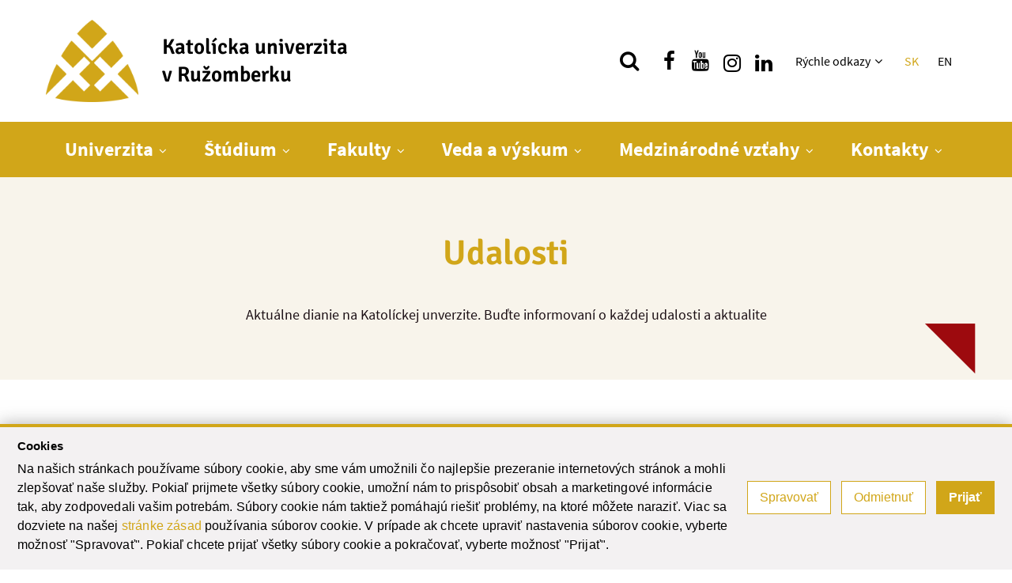

--- FILE ---
content_type: text/css
request_url: https://www.ku.sk/cms/dist/css/style-v1.2.9.min.css
body_size: 13928
content:
:root{--duet-color-primary:#D1A619;--duet-color-text:#333;--duet-color-text-active:#fff;--duet-color-placeholder:#666;--duet-color-button:#f5f5f5;--duet-color-surface:#fff;--duet-color-overlay:rgba(0, 0, 0, 0.8);--duet-color-border:#e4e4e4;--duet-font:'Open Sans',Arial,Helvetica,sans-serif;--duet-font-normal:400;--duet-font-bold:600;--duet-radius:0;--duet-z-index:600}*,:after,:before{-webkit-box-sizing:border-box;box-sizing:border-box}a{text-decoration:none;color:#D1A619}img{border:0;-ms-interpolation-mode:bicubic}article,aside,details,figcaption,figure,footer,header,nav,section,summary{display:block}audio,canvas,video{display:inline-block}* html audio,* html canvas,* html video{display:inline;zoom:1}audio:not([controls]){display:none;height:0}[hidden]{display:none}button,input,select,textarea{font-family:'Source Sans Pro',Arial,Helvetica,sans-serif}button{background:0 0;border:none}h1{font-size:3rem;margin:.67em 0}h2{font-size:2.2rem;margin:.83em 0}h3{font-size:1.8rem;margin:1em 0}h4{font-size:1.5rem;margin:1.33em 0}h5{font-size:1.3rem;margin:1.67em 0}h6{font-size:1.1rem;margin:2.33em 0}abbr[title]{border-bottom:1px dotted}blockquote{margin:1em 40px}dfn{font-style:italic}mark{background:#ff0;color:#000}p,pre{margin:.8em 0}code,kbd,pre,samp{font-family:monospace,serif;font-size:1em}pre{white-space:pre;white-space:pre-wrap;word-wrap:break-word}q{quotes:none}q:after,q:before{content:'';content:none}small{font-size:75%}sub,sup{font-size:75%;line-height:0;position:relative;vertical-align:baseline}sup{top:-.5em}sub{bottom:-.25em}dl,menu,ol,ul{margin:1em 0}dd{margin:0 0 0 40px}menu,ol,ul{padding:0 0 0 40px}nav ol,nav ul{list-style:none;list-style-image:none}svg:not(:root){overflow:hidden}figure{margin:0}form{margin:0}fieldset{border:1px solid silver;margin:0 2px;padding:.35em .625em .75em}legend{border:0;padding:0;white-space:normal}* html legend{margin-left:-7px}button,input,select,textarea{font-size:100%;margin:0;vertical-align:baseline;vertical-align:middle}button,input{line-height:normal}input{padding:0}button,html input[type=button],input[type=reset],input[type=submit]{-webkit-appearance:button;cursor:pointer}* html button,* html input[type=button],* html input[type=reset],* html input[type=submit]{overflow:visible}* html button{overflow:visible}button[disabled],input[disabled]{cursor:default}input[type=checkbox],input[type=radio]{-webkit-box-sizing:border-box;box-sizing:border-box;padding:0}* html input[type=checkbox],* html input[type=radio]{height:13px;width:13px}input[type=search]{-webkit-appearance:textfield;-webkit-box-sizing:content-box;box-sizing:content-box}input[type=search]::-webkit-search-cancel-button,input[type=search]::-webkit-search-decoration{-webkit-appearance:none}button::-moz-focus-inner,input::-moz-focus-inner{border:0;padding:0}textarea{overflow:auto;vertical-align:top}table{border-collapse:collapse;border-spacing:0}td,th{padding:5px 10px;text-align:left}area{cursor:pointer}a:focus-visible,button:focus-visible,input:focus-visible{outline:3px dotted #1b0f14}@font-face{font-family:Signika;src:url(/cms/fonts/signika/Signika-VariableFont_wght.woff2) format('woff2 supports variations'),url(/cms/fonts/signika/Signika-VariableFont_wght.woff2) format('woff2-variations'),url(/cms/fonts/signika/Signika-Regular.woff2) format("woff2");font-weight:300 700;font-display:swap}@font-face{font-family:Signika;src:url(/cms/fonts/signika/Signika-Light.woff2) format("woff2");font-weight:300;font-display:swap}@font-face{font-family:Signika;src:url(/cms/fonts/signika/Signika-Medium.woff2) format("woff2");font-weight:500;font-display:swap}@font-face{font-family:Signika;src:url(/cms/fonts/signika/Signika-SemiBold.woff2) format("woff2");font-weight:600;font-display:swap}@font-face{font-family:Signika;src:url(/cms/fonts/signika/Signika-Bold.woff2) format("woff2");font-weight:700;font-display:swap}@font-face{font-family:'Source Sans Pro';src:url(/cms/fonts/sourcesans/subset-SourceSansPro-ExtraLight.woff2) format('woff2');font-weight:200;font-style:normal;font-display:swap}@font-face{font-family:'Source Sans Pro';src:url(/cms/fonts/sourcesans/subset-SourceSansPro-Light.woff2) format('woff2');font-weight:300;font-style:normal;font-display:swap}@font-face{font-family:'Source Sans Pro';src:url(/cms/fonts/sourcesans/subset-SourceSansPro-Regular.woff2) format('woff2');font-weight:400;font-style:normal;font-display:swap}@font-face{font-family:'Source Sans Pro';src:url(/cms/fonts/sourcesans/subset-SourceSansPro-Semibold.woff2) format('woff2');font-weight:600;font-style:normal;font-display:swap}@font-face{font-family:'Source Sans Pro';src:url(/cms/fonts/sourcesans/subset-SourceSansPro-Bold.woff2) format('woff2');font-weight:700;font-style:normal;font-display:swap}@font-face{font-family:'Source Sans Pro';src:url(/cms/fonts/sourcesans/subset-SourceSansPro-It.woff2) format('woff2');font-weight:400;font-style:italic;font-display:swap}@font-face{font-family:'Source Sans Pro';src:url(/cms/fonts/sourcesans/subset-SourceSansPro-LightIt.woff2) format('woff2');font-weight:300;font-style:italic;font-display:swap}@font-face{font-family:'Source Sans Pro';src:url(/cms/fonts/sourcesans/subset-SourceSansPro-SemiboldIt.woff2) format('woff2');font-weight:600;font-style:italic;font-display:swap}:root{--cookie-primary-color:#D1A619;--cookie-primary-hover:#a38021}html{cursor:default;font-size:62.5%;font-family:sans-serif;height:100%;width:100%;overflow-x:hidden;scroll-behavior:smooth;scroll-padding-top:51px}body{margin:0;padding:0;font-family:'Source Sans Pro',Arial,Helvetica,sans-serif;font-size:1.5rem;line-height:1.3;color:#1b0f14;height:100%;width:100%;background:#fff}.container{position:relative;-webkit-transition:margin .5s cubic-bezier(.23,1,.32,1);transition:margin .5s cubic-bezier(.23,1,.32,1);overflow:hidden}.wrapper,.wrapper4{width:1466px;max-width:100%;margin:0 auto;padding:0 18px}.wrapper2{width:1176px;max-width:100%;margin:0 auto;padding:0 18px}.wrapper3{width:900px;max-width:100%;margin:0 auto;padding:0 18px}@media only screen and (max-width:1400px){.wrapper{width:1200px}}@media (max-width:768px){.wrapper4{max-width:460px}}@media (max-width:460px){.wrapper4{max-width:100%}}#header{position:relative;z-index:10}#header h1{display:-webkit-box;display:-ms-flexbox;display:flex;-webkit-box-align:center;-ms-flex-align:center;align-items:center;font-weight:600;font-family:Signika,sans-serif;font-size:2.7rem;color:#000;margin:0}#header h1 img{max-width:117px;margin:25px 30px 25px 0}#header .show_search{display:inline-block;width:40px;height:40px;line-height:40px;font-size:26px;color:#000;background:0 0;text-align:center;padding:0;border:0;-webkit-transition:color .2s;transition:color .2s;margin-right:10px}#header .show_search:hover,#header .show_search[aria-expanded=true]{color:#D1A619}#header .show_social{display:inline-block;width:40px;height:40px;line-height:40px;font-size:26px;color:#000;background:0 0;text-align:center;padding:0;border:0;-webkit-transition:color .2s;transition:color .2s}#header .show_social.show_social_fb:hover{color:#3A5795}#header .show_social .pdt{margin-top:10px}#header .homepage-link{color:#d3a52a;display:-webkit-box;display:-ms-flexbox;display:flex;-webkit-box-align:center;-ms-flex-align:center;align-items:center;font-family:Signika,sans-serif;font-size:2rem;line-height:1.1;-webkit-box-pack:end;-ms-flex-pack:end;justify-content:flex-end;margin-bottom:10px;font-weight:600}#header .homepage-link img{width:28px;margin-right:10px}#header .homepage-link svg{width:7px;fill:#d3a52a;margin-left:7px;-webkit-transform:rotate(180deg);transform:rotate(180deg)}@media (max-width:660px){#header h1{font-size:1.8rem;line-height:1.1}#header h1 img{max-width:60px;margin:15px 15px 15px 0}#header .show_search,#header .show_social{width:20px;height:20px;line-height:20px;font-size:16px}#header .show_social .pdt{margin-top:0}#header .show_search{margin-right:5px}#header .homepage-link{font-size:1.6rem}#header .homepage-link img{margin-right:0}#header .homepage-link span{display:none}}.htop_menu{list-style:none;margin:0;padding:0}.htop_menu>li{padding-left:20px;position:relative;font-size:1.6rem;line-height:2.25;white-space:nowrap;display:-webkit-box;display:-ms-flexbox;display:flex}.htop_menu>li+li{border-left:1px solid #000}.htop_menu>li>button{padding:0 10px 0 5px}.htop_menu a{color:#000}.htop_menu a:hover{color:#D1A619}.htop_menu ul{position:absolute;display:none;right:0;top:100%;list-style:none;margin:5px 0 0;padding:0;min-width:100%;-webkit-box-shadow:0 1px 2px rgba(0,0,0,.3);box-shadow:0 1px 2px rgba(0,0,0,.3);z-index:1}.htop_menu ul li{display:block;float:none;border:0;padding:0;background:#fff}.htop_menu ul li:first-child{border-top:2px solid #1b0f14}.htop_menu ul li+li{border-top:1px solid #dfdfdf}.htop_menu ul a{display:block;white-space:nowrap;padding:7px 8px 7px 15px;text-decoration:none;-webkit-transition:background .2s;transition:background .2s}.htop_menu ul a:hover{color:#D1A619}.htop_menu li.hover>ul{display:block}@media only screen and (max-width:960px){.htop_menu{display:none}}.langs{display:block;position:relative;text-align:center;font-weight:400;font-size:1.6rem;padding:0 6px;white-space:nowrap}.langs a{display:inline-block;color:#000;padding:6px 12px}.langs a.active,.langs a:hover{color:#D1A619}@media only screen and (max-width:960px){.langs{position:absolute;left:10px;bottom:0;margin-top:0;padding:0;height:50px;z-index:1}.langs a{color:#fff;padding:14px 8px}.langs a.active{color:#000}}#nav{background:#D1A619;position:relative}#nav .menuLogo{display:none;float:left}#nav .menuLogo img{height:45px;margin-top:2px;margin-right:10px}.dl-menuwrapper{text-align:center}.dl-trigger{display:none;position:relative;padding:0 18px;height:50px;width:50px;line-height:50px;text-align:center;-webkit-transition:background .2s;transition:background .2s;z-index:5;background:0 0;border:0;cursor:pointer}.dl-trigger .menu_icon{position:absolute;width:34px;height:3px;background:#fff;top:50%;margin-top:-1px;left:50%;margin-left:-17px;overflow:visible;-webkit-transition:background 10ms .15s;transition:background 10ms .15s}.dl-trigger .menu_icon:after,.dl-trigger .menu_icon:before{content:'';position:absolute;height:3px;width:100%;left:0;background:#fff;top:-10px;-webkit-transition:top .2s .15s,-webkit-transform .15s;transition:top .2s .15s,-webkit-transform .15s;transition:transform .15s,top .2s .15s;transition:transform .15s,top .2s .15s,-webkit-transform .15s}.dl-trigger .menu_icon:after{top:10px}.dl-active .dl-trigger .menu_icon{background:0 0}.dl-trigger.dl-active .menu_icon{background:0 0}.dl-trigger.dl-active .menu_icon:after,.dl-trigger.dl-active .menu_icon:before{top:0;-webkit-transition:top .15s,-webkit-transform .15s .15s;transition:top .15s,-webkit-transform .15s .15s;transition:transform .15s .15s,top .15s;transition:transform .15s .15s,top .15s,-webkit-transform .15s .15s;-webkit-transform:rotate(45deg);transform:rotate(45deg)}.dl-trigger.dl-active .menu_icon:after{-webkit-transform:rotate(-45deg);transform:rotate(-45deg)}.top_menu{display:-webkit-inline-box;display:-ms-inline-flexbox;display:inline-flex;margin:0;padding:0;list-style:none;width:auto;height:100%;text-align:left}.top_menu li{position:relative;display:block}.top_menu button{display:none;width:24px;height:24px;line-height:24px;text-align:center;margin:0;color:inherit}.top_menu button:after{font:normal normal normal 14px/1 FontAwesome;font-size:inherit;text-rendering:auto;-webkit-font-smoothing:antialiased;content:"\f107"}.top_menu>li{padding:15px 20px;color:#FFF;white-space:nowrap}.top_menu>li>a{font-size:2.4rem;font-weight:700;color:inherit;display:inline-block;height:40px;line-height:40px;position:relative;-webkit-transition:padding .3s;transition:padding .3s;white-space:nowrap}.top_menu>li>button{display:inline-block;margin:-6px 0 0 0}.top_menu>li.active,.top_menu>li:hover{color:#1b0f14}.faculty-blue .top_menu>li.active,.faculty-blue .top_menu>li:hover{color:#b3b3b3}.top_menu>li.hover>.dl-submenu{display:block}@media only screen and (max-width:1200px){.top_menu>li{padding:5px 15px}.top_menu>li>a{font-size:2rem}}@media only screen and (max-width:960px){.top_menu{display:none;position:absolute;left:0;height:auto;width:100%;top:100%;z-index:1000;background:#f8f4eb;-webkit-box-shadow:0 0 3px rgba(0,0,0,.3);box-shadow:0 0 3px rgba(0,0,0,.3)}.top_menu.dl-menuopen{display:block}.top_menu button{display:block;position:absolute;right:15px;top:0;height:40px;width:40px;z-index:100}.top_menu button:before{content:'';width:17px;height:3px;position:absolute;left:50%;margin-left:-8px;top:50%;margin-top:-1px;background:#000}.top_menu button:after{content:'';height:17px;width:3px;position:absolute;left:50%;margin-top:-8px;top:50%;margin-left:-1px;background:#000;-webkit-transition:height .2s,margin-top .2s;transition:height .2s,margin-top .2s}.top_menu>li{width:100%;height:auto;display:block;text-align:left;padding:0;float:none}.top_menu>li>a{width:100%;border-top:1px solid #dfdfdf;padding:9px 60px 9px 35px;text-align:left;height:auto;line-height:2rem;color:#000}.top_menu>li>button{display:block;margin:0}.top_menu li.hide{display:block}.top_menu li.hover>button:after{content:'';height:1px;margin-top:0}}@media only screen and (min-width:961px){.fixed_nav .header_top{padding-top:51px}.fixed_nav #nav{position:fixed;top:0;width:100%;z-index:10;-webkit-box-shadow:0 0 3px rgba(0,0,0,.3);box-shadow:0 0 3px rgba(0,0,0,.3)}.fixed_nav #nav .menuLogo{display:block}.fixed_nav .dl-menuwrapper{text-align:left}.fixed_nav .top_menu>li{padding:4px 0}.fixed_nav .top_menu>li>a{font-size:1em;padding:0 11px}.fixed_nav .top_menu>li>a:after{display:none}}.dl-submenu{margin:0;padding:10px 15px;list-style:none;display:none;position:absolute;left:0;top:100%;background:#fff;border-top:3px solid #1b0f14;-webkit-box-shadow:0 0 3px rgba(0,0,0,.3);box-shadow:0 0 3px rgba(0,0,0,.3)}li.toright>.dl-submenu{left:auto;right:0}.dl-submenu .dl-submenu{left:100%;top:0}.dl-submenu>li{padding:2px 0}.dl-submenu>li+li{border-top:1px solid #dfdfdf}.dl-submenu>li>a{display:block;padding:11px 20px;white-space:nowrap;font-size:1.6rem;color:#000;-webkit-transition:background .2s;transition:background .2s}.dl-submenu>li>a.external:after{font:normal normal normal 14px/1 FontAwesome;font-size:inherit;text-rendering:auto;-webkit-font-smoothing:antialiased;content:"\f08e";padding-left:5px}.dl-submenu>li>a.file-icon:after{font:normal normal normal 14px/1 FontAwesome;font-size:inherit;text-rendering:auto;-webkit-font-smoothing:antialiased;content:"\f0f6";padding-left:5px}.dl-submenu>li>a:after{display:block;content:attr(title);font-weight:700;height:1px;color:transparent;overflow:hidden;visibility:hidden}.dl-submenu>li.active>a,.dl-submenu>li>a:hover{font-weight:700}.dl-submenu li.toright>.dl-submenu{left:auto;right:100%}@media only screen and (min-width:961px){.two_cols .dl-submenu{-webkit-columns:2;-moz-columns:2;columns:2}.two_cols .dl-submenu li{-moz-column-break-inside:avoid;-webkit-column-break-inside:avoid;column-break-inside:avoid}.two_cols .dl-submenu li.no-border{border:none}}@media only screen and (max-width:960px){.dl-menuwrapper{float:right}.dl-trigger{display:block}.dl-submenu{position:relative;width:auto;height:auto;overflow:hidden;opacity:1;left:auto;top:auto;-webkit-transition:none;transition:none;border-left:0!important;display:none;border-top:1px solid #a6a6a6;-webkit-box-shadow:none;box-shadow:none;padding:0}.dl-submenu li.hover>.dl-submenu{display:block}.dl-submenu>li{padding:0}.dl-submenu>li>a{display:block;padding-right:40px;padding-left:40px;white-space:normal}.dl-submenu .dl-submenu{left:auto;top:auto}.dl-submenu .dl-submenu>li>a{padding-left:60px}.dl-submenu .dl-submenu .dl-submenu>li>a{padding-left:80px}}.footer{position:relative;background-image:url(/cms/assets/images/bgFooter.jpg);background-position:center center;background-repeat:no-repeat;background-size:cover;padding:60px 0;background-color:#f9f7e0}.faculty-blue .footer,.faculty-darkgreen .footer,.faculty-green .footer,.faculty-red .footer,.faculty-violet .footer{background-image:url(/cms/assets/images/bgFooterGrey.jpg);background-color:#f8f4eb}.footer .wrapper{position:relative;z-index:2}.footer h2{font-size:2rem;color:#242424;margin-top:0}.footer ul{list-style:none;margin:0;padding:0}.footer li{display:block;padding:4px 0;font-size:1.6rem;line-height:20px;color:#242424}.footer li a{color:inherit}.footer li a.external:after{font:normal normal normal 14px/1 FontAwesome;font-size:inherit;text-rendering:auto;-webkit-font-smoothing:antialiased;content:"\f08e";padding-left:5px}.footer li a.file-icon:after{font:normal normal normal 14px/1 FontAwesome;font-size:inherit;text-rendering:auto;-webkit-font-smoothing:antialiased;content:"\f0f6";padding-left:5px}.footer li a:hover{text-decoration:underline}.footer .social_icons{margin-bottom:60px}.footer_top{margin-bottom:60px}.footer_contact a{display:block}.footer_news{text-align:center;max-width:900px;margin:0 auto 60px}.footer_news h3{font-weight:200;font-size:1.8rem;line-height:25px;margin-top:0;margin-bottom:25px}.footer_copy{text-align:center;font-size:1.1rem}.footer_copy a{color:inherit}.footer_copy a:hover{text-decoration:underline}.footer_copy>*{padding:0 8px}.sgrid{clear:both;margin:-18px}.sgrid>*{padding:18px;float:left}.sgrid .col1{width:100%}.sgrid .col2{width:50%}.sgrid .col3{width:33.333%}.sgrid .col4{width:25%}.sgrid .col5{width:20%}.sgrid .col23{width:66.666%}.sgrid .col34{width:75%}.sgrid.compact{margin-top:-10px;margin-bottom:-10px}.sgrid.compact>.col1,.sgrid.compact>.col2{display:-webkit-box;display:-ms-flexbox;display:flex;-webkit-box-align:start;-ms-flex-align:start;align-items:flex-start;padding-top:10px;padding-bottom:10px}.sgrid.compact>.col1 .noLabel,.sgrid.compact>.col1 label,.sgrid.compact>.col2 .noLabel,.sgrid.compact>.col2 label{padding-left:0;width:270px;text-align:right;padding-right:12px;line-height:1.4;max-width:30%}.sgrid.compact>.col1 label+div,.sgrid.compact>.col2 label+div{-webkit-box-flex:1;-ms-flex:1;flex:1}.sgrid.compact>.col1.smallSelect select,.sgrid.compact>.col2.smallSelect select{font-size:1.4rem}@media (max-width:768px){.sgrid.compact>.col1,.sgrid.compact>.col2{-ms-flex-wrap:wrap;flex-wrap:wrap}.sgrid.compact>.col1 .noLabel,.sgrid.compact>.col1 label,.sgrid.compact>.col2 .noLabel,.sgrid.compact>.col2 label{width:100%;max-width:initial;text-align:left}}.sgrid.compact>.info{padding-top:0;padding-bottom:0;font-size:12px}@media (max-width:1200px){.sgrid .col-lg-3{width:33.33%}.sgrid .col-lg-2{width:50%}.sgrid .col-lg-1{width:100%;clear:both}}@media (max-width:900px){.sgrid .col-md-3{width:33.33%}.sgrid .col-md-2{width:50%}.sgrid .col-md-1{width:100%;clear:both}}@media (max-width:768px){.sgrid .col-sm-3{width:33.33%}.sgrid .col-sm-2{width:50%}.sgrid .col-sm-1{width:100%;clear:both}}@media (max-width:600px){.sgrid .col-xs-3{width:33.33%}.sgrid .col-xs-2{width:50%}.sgrid .col-xs-1{width:100%;clear:both}}.bold{font-weight:700}.nowrap{white-space:nowrap}.hidden{display:none!important}.cf:after,.cf:before{content:" ";display:table}.cf:after{clear:both}.padd20{padding:20px}.padd25{padding:25px}.padd_b30{padding-bottom:30px}.padd_tb30{padding-top:30px;padding-bottom:30px}.padd_t60{padding-top:60px}.padd_b60{padding-bottom:60px}.mg_b20{margin-bottom:20px}.mg_b30{margin-bottom:30px}.mg_b60{margin-bottom:60px}.mg_t0{margin-top:0}.mg_t10{margin-top:10px}.mg_t20{margin-top:20px}.mg_t30{margin-top:30px}.mg_tb10{margin-top:10px;margin-bottom:10px}.sitemap ul ul{display:none}
:root{--duet-color-primary:#D1A619;--duet-color-text:#333;--duet-color-text-active:#fff;--duet-color-placeholder:#666;--duet-color-button:#f5f5f5;--duet-color-surface:#fff;--duet-color-overlay:rgba(0, 0, 0, 0.8);--duet-color-border:#e4e4e4;--duet-font:'Open Sans',Arial,Helvetica,sans-serif;--duet-font-normal:400;--duet-font-bold:600;--duet-radius:0;--duet-z-index:600}.page_content{font-size:1.8rem;line-height:1.8}.page_text a{color:#956d00;text-decoration:underline}.page_text a .external:after{content:"\f08e";font:normal normal normal 14px/1 FontAwesome;font-size:inherit;text-rendering:auto;-webkit-font-smoothing:antialiased;padding-left:5px}.page_text h1{color:#D1A619;display:block;font-size:4rem;line-height:1.3;font-weight:800;margin:.95em 0}.page_text h2{font-size:2.6rem;color:#D1A619;line-height:1.2}.page_text h3{font-size:2rem;line-height:1.2}.page_text img.obrazok_vlavo{float:left;margin-right:10px}.page_text img.obrazok_vpravo{float:right;margin-left:10px}.page_text table{width:100%;background:#ededed;border-left:10px solid #ededed;border-right:10px solid #ededed}.page_text table th,.page_text table thead td{color:#fff;background:#D1A619;text-align:left;padding:15px 10px;border:1px solid #FFF;line-height:1.2}.page_text table thead:after{content:"";display:block;font-size:1rem;height:1em;width:100%;background:#fff}.page_text table td{padding:5px;text-align:left;background:#f8f4eb;border:1px solid #FFF;border-bottom:0}.page_text table tr+tr td{border-top:1px solid #dfdfdf}.page_text table .footable-row-detail-cell{border-top:0}@media (max-width:768px){.page_text table th,.page_text table thead td{padding:5px 3px}}.page_text blockquote{font-weight:600;font-size:2.5rem;color:#D1A619}.page_text a.tlacitko{display:inline-block;padding:11px 35px;background:#D1A619;color:#FFF;font-size:1.8rem;line-height:2.3rem;font-weight:700;border:none;-webkit-transition:background-color .2s;transition:background-color .2s;text-decoration:none}.page_text a.tlacitko:hover{background:#a38021}.page_text a.tlacitko_biele{display:inline-block;padding:11px 35px;background:#FFF;color:#1b0f14;font-size:1.8rem;line-height:2.3rem;font-weight:700;border:none;-webkit-transition:background-color .2s;transition:background-color .2s;text-decoration:none}.page_text a.tlacitko_biele:hover{background:#FFF;text-decoration:underline}.page_text a.tlacitko_sive{display:inline-block;padding:11px 35px;background:#58585b;color:#FFF;font-size:1.8rem;line-height:2.3rem;font-weight:700;-webkit-transition:background-color .2s;transition:background-color .2s;text-decoration:none}.page_text a.tlacitko_sive:hover{background:#303032}.page_text ul.decor{margin:40px 0 50px}.page_text p.zvyraznene{font-style:italic;font-size:3rem;font-weight:300;line-height:1.2}.page_text p.zvyraznene_zlte{font-size:2.5rem;color:#D1A619;font-weight:600;font-style:italic}.page_text img{max-width:100%;height:auto}.page_text table.alumni-table{border:none}.page_text table.alumni-table thead:after{content:none}.page_box{padding-top:60px;padding-bottom:60px;background:#FFF;position:relative;z-index:1}.page_box .video{display:block;position:relative;overflow:hidden;z-index:11}.page_box .video:before{content:"";display:block;margin-top:56.25%}.page_box .video>div{position:absolute;top:0;right:0;bottom:0;left:0;z-index:11}.page_box .video>div iframe{width:100%;height:100%}.page_box .video-link{display:block;position:relative}.page_box .video-link:before{content:'';width:30px;height:30px;background:#FFF;position:absolute;top:50%;left:50%;-webkit-transform:translate(-50%,-50%);transform:translate(-50%,-50%);z-index:100}.page_box .video-link:after{content:'';-webkit-mask:url(/cms/assets/images/icon-play.png) no-repeat 50% 50%;mask:url(/cms/assets/images/icon-play.png) no-repeat 50% 50%;width:79px;height:55px;background:#D1A619;position:absolute;top:50%;left:50%;-webkit-transform:translate(-50%,-50%);transform:translate(-50%,-50%);z-index:101}.page_box.image_toleft,.page_box.image_toright{padding-top:0;padding-bottom:0}.page_box.image_toleft .wrapper,.page_box.image_toright .wrapper{position:relative;z-index:1}.page_box.image_toleft .col2,.page_box.image_toright .col2{padding-top:78px;padding-bottom:78px}.page_box.image_toleft .col-content,.page_box.image_toright .col-content{position:relative}.page_box.image_toleft.light .col-content:before,.page_box.image_toright.light .col-content:before{content:'';position:absolute;top:0;left:-3000px;right:-3000px;background:#f8f4eb;display:block;height:100%;z-index:-1}.page_box.image_toleft.dark,.page_box.image_toright.dark{color:#FFF}.page_box.image_toleft.dark .col-content:before,.page_box.image_toright.dark .col-content:before{content:'';position:absolute;top:0;left:-3000px;right:-3000px;background:#71706c;display:block;height:100%;z-index:-1}.page_box.image_toleft .col-image,.page_box.image_toright .col-image{padding-top:60px}.page_box.image_toleft.solid .col-image,.page_box.image_toright.solid .col-image{position:relative}.page_box.image_toleft.solid .col-image:before,.page_box.image_toright.solid .col-image:before{content:url(/cms/assets/images/boxDecoration.png);position:absolute;top:-55px;right:-180px;z-index:10;pointer-events:none}.page_box.image_toleft.solid .col-image:after,.page_box.image_toright.solid .col-image:after{content:url(/cms/assets/images/boxDecoration.png);position:absolute;bottom:-140px;left:-165px;z-index:10;pointer-events:none}.page_box.image_toleft.solid .col-image img,.page_box.image_toright.solid .col-image img{position:relative;z-index:11}@media (max-width:1400px){.page_box.image_toleft.solid .col-image:after,.page_box.image_toright.solid .col-image:after{left:-75px;-webkit-transform:scale(.7);transform:scale(.7)}}@media (min-width:1401px){.page_box.image_toleft.solid.image_toright .page_text,.page_box.image_toright.solid.image_toright .page_text{position:relative;z-index:12}}.page_box.image_toleft .video,.page_box.image_toright .video{border:8px solid #D1A619}.page_box.image_toleft.solid .col-image:after,.page_box.image_toleft.solid .col-image:before{-webkit-transform:scaleX(-1);transform:scaleX(-1)}.page_box.image_toleft.solid .col-image:before{left:-180px;right:initial}.page_box.image_toleft.solid .col-image:after{left:initial;right:-165px}.page_box.background-light{background:#f8f4eb}.page_box.background-light.gradient{background:-webkit-gradient(linear,left top,left bottom,from(#f8f4eb),color-stop(75%,#f8f4eb),color-stop(75%,#FFF),to(#FFF));background:linear-gradient(180deg,#f8f4eb 0,#f8f4eb 75%,#FFF 75%,#FFF 100%)}.page_box.background-dark{color:#FFF;background:#71706c}.page_box.background-dark.gradient{background:-webkit-gradient(linear,left top,left bottom,from(#f8f4eb),color-stop(75%,#f8f4eb),color-stop(75%,#FFF),to(#FFF));background:linear-gradient(180deg,#f8f4eb 0,#f8f4eb 75%,#FFF 75%,#FFF 100%)}.page_box.background-image{background:url(/cms/assets/images/defaultBgImage.jpg) center center no-repeat;background-size:cover;padding:80px 0;color:#FFF}.page_box.background-image:before{content:"";position:absolute;top:0;left:0;right:0;bottom:0;background-color:#D1A619;opacity:.85}.page_box.background-image>*{position:relative;z-index:1}.page_box.background-image h2{color:inherit;margin-top:0}.page_box.gradient+.page_box:not(.solid),.page_box:not(.solid)+.page_box:not(.solid){padding-top:20px}.page_box.solid:last-child{margin-bottom:60px}.page_box.solid.box_newsletter_form.solid{margin-bottom:0}@media (max-width:768px){.page_box{padding-top:30px;padding-bottom:30px}.page_box.image_toleft,.page_box.image_toright{padding-top:30px;padding-bottom:30px}.page_box.image_toleft .col2,.page_box.image_toright .col2{padding-top:18px;padding-bottom:18px}.page_box.image_toleft .col-content,.page_box.image_toright .col-content{-webkit-box-ordinal-group:3;-ms-flex-order:2;order:2}.page_box.image_toleft.light,.page_box.image_toright.light{background:#f8f4eb}.page_box.image_toleft.dark,.page_box.image_toright.dark{background:#71706c}.page_box.image_toleft.solid .col-image:after,.page_box.image_toright.solid .col-image:after{display:none}.page_box.gradient+.page_box:not(.solid),.page_box:not(.solid)+.page_box:not(.solid){padding-top:0}.page_box.solid:last-child{margin-bottom:30px}}.page_heading{z-index:2;padding-top:0;padding-bottom:30px}.page_heading .page_title{text-align:center;margin-bottom:2em}.page_heading .page_title .title_big{margin:0}.page_heading .page_time{text-align:center;margin-top:-25px;margin-bottom:10px;color:#979388;font-size:16px;font-style:italic}.page_heading .page_desc{font-size:1.8rem;line-height:3.2rem;text-align:center;margin:0 auto 2em}.page_heading .page_desc p{margin:0}.page_heading .page_image{margin-bottom:30px}.page_heading:before{content:url(/cms/assets/images/boxDecoration.png);position:absolute;top:100px;left:calc(50% + 530px)}.page_gallery .image{display:block;position:relative;overflow:hidden;color:inherit}.page_gallery .image:before{content:"";display:block;margin-top:56.25%}.page_gallery .image img{display:block;width:100%;height:100%;position:absolute;top:0;left:0;-webkit-transition:.4s;transition:.4s;-o-object-fit:cover;object-fit:cover;-o-object-position:center center;object-position:center center}.page_gallery .image.scalable:hover img{-webkit-transform:scale(1.05);transform:scale(1.05)}.page_gallery .image .title{position:absolute;bottom:0;background:-webkit-gradient(linear,left top,left bottom,color-stop(0,transparent),color-stop(75%,rgba(0,0,0,.6)));background:linear-gradient(180deg,transparent 0,rgba(0,0,0,.6) 75%);color:#FFF;width:100%;left:0;font-size:1.6rem;padding:2px 8px;-webkit-transition:.4s;transition:.4s;-webkit-transform:translateY(100%);transform:translateY(100%)}.page_gallery .image:hover .title{-webkit-transform:translateY(0);transform:translateY(0)}.full_image .image.portrait_true{background:#f7efd8}.full_image .image.portrait_true img{left:50%;-webkit-transform:translate(-50%,0);transform:translate(-50%,0);width:auto}.full_image .image.portrait_true.scalable:hover img{-webkit-transform:translate(-50%,0);transform:translate(-50%,0)}.full_image .image.portrait_true.scalable:hover{background:#ece4cd}.page_gallery_slider{padding-top:0;padding-bottom:0}.page_gallery_slider .item{display:block;position:relative;overflow:hidden}.page_gallery_slider .item:before{content:"";display:block;margin-top:31.57%}.page_gallery_slider .item img{display:block;width:100%;position:absolute;top:50%;left:0;-webkit-transform:translate3d(0,-50%,0);transform:translate3d(0,-50%,0);-webkit-transition:.3s ease-out;transition:.3s ease-out;-o-object-fit:cover;object-fit:cover;-webkit-filter:blur(0);filter:blur(0)}.page_gallery_slider .item .content{position:absolute;top:50%;-webkit-transform:translateY(-50%);transform:translateY(-50%);width:100%;color:#FFF;opacity:0;-webkit-transition:.3s;transition:.3s;text-shadow:1px 1px 3px #5d5d5d;z-index:1}.page_gallery_slider .item .content .description_big{margin-bottom:0}.page_gallery_slider .item .title{position:absolute;bottom:0;background:-webkit-gradient(linear,left top,left bottom,color-stop(0,transparent),color-stop(75%,rgba(0,0,0,.6)));background:linear-gradient(180deg,transparent 0,rgba(0,0,0,.6) 75%);color:#FFF;width:100%;left:0;font-size:1.6rem;padding:10px 20px;-webkit-transition:.4s;transition:.4s;-webkit-transform:translateY(100%);transform:translateY(100%)}.page_gallery_slider .item:hover .title{-webkit-transform:translateY(0);transform:translateY(0)}.page_gallery_slider.visible .item .content{opacity:1}.page_gallery_slider.visible .item .content+img{-webkit-filter:blur(12px);filter:blur(12px)}@media (max-width:768px){.page_gallery_slider .item{min-height:250px}.page_gallery_slider .item:before{content:none}.page_gallery_slider .item img{height:100%;z-index:-1}.page_gallery_slider .item .content{position:static;-webkit-transform:none;transform:none;padding:30px 0}}.page_attachments .file{color:inherit;line-height:1.4}.page_attachments .file:hover .name{text-decoration:underline}.page_attachments .file .fa{font-size:inherit}.page_attachments .file .smaller{font-size:.85em}.page_attachments .file .desc{padding-left:12px}.page_attachments .file+.file{margin-top:.6em;padding-top:.6em;border-top:1px solid #dfdfdf}.page_attachments .file.related_y{padding-left:13px}.page_attachments .file.related_y:before{content:"\f064";font:normal normal normal 14px/1 FontAwesome;font-size:inherit;text-rendering:auto;-webkit-font-smoothing:antialiased;-webkit-transform:rotate(-90deg);transform:rotate(-90deg);color:#7e7e7e;margin-right:10px}.page_user{line-height:1.45}.page_user h2{color:#D1A619;font-size:3rem;line-height:1.1;margin-top:0}.page_user .department-title{font-size:2.4rem;font-weight:700;line-height:1.2;margin-top:1em;margin-bottom:1em}.page_user .department-address{font-size:2.4rem;font-weight:700;line-height:1.2}.page_user .user-contact{margin-bottom:0;margin-top:auto}.page_user .user-contact a{text-decoration:underline}.page_user .user-hours{margin-left:-10px;margin-right:-10px;font-weight:700;font-size:24px;line-height:1.2;margin-top:1em}.page_user .user-hours td{padding-top:0}.page_user .user-social{margin-top:auto;display:-webkit-box;display:-ms-flexbox;display:flex;-webkit-box-align:end;-ms-flex-align:end;align-items:flex-end}.page_user .user-social a{display:-webkit-inline-box;display:-ms-inline-flexbox;display:inline-flex;-webkit-box-align:end;-ms-flex-align:end;align-items:flex-end;color:#1b0f14;padding:5px 10px;-webkit-transition:.2s;transition:.2s;height:36px}.page_user .user-social a .fa{font-size:2.6rem;line-height:2.6rem}.page_user .user-social a.img{height:40px}.page_user .user-social a:hover{-webkit-transform:scale(1.05);transform:scale(1.05)}@media (min-width:1201px){.page_user h2{margin-top:2em}.page_user .col:nth-child(1){-ms-flex-preferred-size:calc(34.014% + 18px);flex-basis:calc(34.014% + 18px);padding-right:0}.page_user .col:nth-child(2){-ms-flex-preferred-size:calc(29.762%);flex-basis:calc(29.762%);padding-left:90px;padding-right:0;-webkit-box-flex:1;-ms-flex-positive:1;flex-grow:1}.page_user .col:nth-child(3){-ms-flex-preferred-size:calc(33.163% + 18px);flex-basis:calc(33.163% + 18px);padding-left:80px}}.page_menu ul{list-style:none;margin:-9px;padding:0}.page_menu ul li{padding:9px}.page_menu ul li a{display:block;padding:11px 35px;background:#FFF;color:#D1A619;font-size:2.4rem;line-height:2.4rem;font-weight:700;border:2px solid #D1A619;-webkit-transition:background-color .2s;transition:background-color .2s}.page_menu ul li a.active,.page_menu ul li a:hover{background:#D1A619;color:#FFF}.page_menu ul li a.show_social{padding:11px 17px}.page_user_news{padding:80px 110px}.page_user_news a{color:inherit;text-decoration:underline}@media (max-width:768px){.page_user_news{padding:15px 30px}}.page_box_collapsible.collapsed:not(:target){display:none}.page_articles .article_staff_member{margin:100px 0 0 0}.page_form_login{background:#f8f4eb;padding:30px 60px}
:root{--duet-color-primary:#D1A619;--duet-color-text:#333;--duet-color-text-active:#fff;--duet-color-placeholder:#666;--duet-color-button:#f5f5f5;--duet-color-surface:#fff;--duet-color-overlay:rgba(0, 0, 0, 0.8);--duet-color-border:#e4e4e4;--duet-font:'Open Sans',Arial,Helvetica,sans-serif;--duet-font-normal:400;--duet-font-bold:600;--duet-radius:0;--duet-z-index:600}@font-face{font-family:footable;src:url(/cms/fonts/footable/footable.eot);src:url(/cms/fonts/footable/footable.eot?#iefix) format('embedded-opentype'),url(/cms/fonts/footable/footable.woff) format('woff'),url(/cms/fonts/footable/footable.ttf) format('truetype'),url(/cms/fonts/footable/footable.svg#footable) format('svg');font-weight:400;font-style:normal}@media screen and (-webkit-min-device-pixel-ratio:0){@font-face{font-family:footable;src:url(/cms/fonts/footable/footable.svg#footable) format('svg');font-weight:400;font-style:normal}}.footable.breakpoint>tbody>tr.footable-detail-show>td{border-bottom:none}.footable.breakpoint>tbody>tr.footable-detail-show>td>span.footable-toggle:before{content:"\e001"}.footable.breakpoint>tbody>tr:hover:not(.footable-row-detail){cursor:pointer}.footable.breakpoint>tbody>tr>td.footable-cell-detail{background:#eee;border-top:none}.footable.breakpoint>tbody>tr>td>span.footable-toggle{display:inline-block;font-family:footable,sans-serif;font-style:normal;font-weight:400;font-variant:normal;text-transform:none;-webkit-font-smoothing:antialiased;padding-right:5px;font-size:14px;color:#888}.footable.breakpoint>tbody>tr>td>span.footable-toggle:before{content:"\e000"}.footable.breakpoint.toggle-circle>tbody>tr.footable-detail-show>td>span.footable-toggle:before{content:"\e005"}.footable.breakpoint.toggle-circle>tbody>tr>td>span.footable-toggle:before{content:"\e004"}.footable.breakpoint.toggle-circle-filled>tbody>tr.footable-detail-show>td>span.footable-toggle:before{content:"\e003"}.footable.breakpoint.toggle-circle-filled>tbody>tr>td>span.footable-toggle:before{content:"\e002"}.footable.breakpoint.toggle-square>tbody>tr.footable-detail-show>td>span.footable-toggle:before{content:"\e007"}.footable.breakpoint.toggle-square>tbody>tr>td>span.footable-toggle:before{content:"\e006"}.footable.breakpoint.toggle-square-filled>tbody>tr.footable-detail-show>td>span.footable-toggle:before{content:"\e009"}.footable.breakpoint.toggle-square-filled>tbody>tr>td>span.footable-toggle:before{content:"\e008"}.footable.breakpoint.toggle-arrow>tbody>tr.footable-detail-show>td>span.footable-toggle:before{content:"\e00f"}.footable.breakpoint.toggle-arrow>tbody>tr>td>span.footable-toggle:before{content:"\e011"}.footable.breakpoint.toggle-arrow-small>tbody>tr.footable-detail-show>td>span.footable-toggle:before{content:"\e013"}.footable.breakpoint.toggle-arrow-small>tbody>tr>td>span.footable-toggle:before{content:"\e015"}.footable.breakpoint.toggle-arrow-circle>tbody>tr.footable-detail-show>td>span.footable-toggle:before{content:"\e01b"}.footable.breakpoint.toggle-arrow-circle>tbody>tr>td>span.footable-toggle:before{content:"\e01d"}.footable.breakpoint.toggle-arrow-circle-filled>tbody>tr.footable-detail-show>td>span.footable-toggle:before{content:"\e00b"}.footable.breakpoint.toggle-arrow-circle-filled>tbody>tr>td>span.footable-toggle:before{content:"\e00d"}.footable.breakpoint.toggle-arrow-tiny>tbody>tr.footable-detail-show>td>span.footable-toggle:before{content:"\e01f"}.footable.breakpoint.toggle-arrow-tiny>tbody>tr>td>span.footable-toggle:before{content:"\e021"}.footable.breakpoint.toggle-arrow-alt>tbody>tr.footable-detail-show>td>span.footable-toggle:before{content:"\e017"}.footable.breakpoint.toggle-arrow-alt>tbody>tr>td>span.footable-toggle:before{content:"\e019"}.footable.breakpoint.toggle-medium>tbody>tr>td>span.footable-toggle{font-size:18px}.footable.breakpoint.toggle-large>tbody>tr>td>span.footable-toggle{font-size:24px}.footable>thead>tr>th{-webkit-touch-callout:none;-webkit-user-select:none;-moz-user-select:none;-ms-user-select:none;user-select:none}.footable>thead>tr>th.footable-sortable:hover{cursor:pointer}.footable>thead>tr>th.footable-sorted>span.footable-sort-indicator:before{content:"\e013"}.footable>thead>tr>th.footable-sorted-desc>span.footable-sort-indicator:before{content:"\e012"}.footable>thead>tr>th>span.footable-sort-indicator{display:inline-block;font-family:footable,sans-serif;font-style:normal;font-weight:400;font-variant:normal;text-transform:none;-webkit-font-smoothing:antialiased;padding-left:5px}.footable>thead>tr>th>span.footable-sort-indicator:before{content:"\e022"}.footable>tfoot .pagination{margin:0}.footable.no-paging .hide-if-no-paging{display:none}.footable-row-detail-inner{display:table}.footable-row-detail-row{display:table-row;line-height:1.5em}.footable-row-detail-group{display:block;line-height:2em;font-size:1.2em;font-weight:700}.footable-row-detail-name{display:table-cell;font-weight:700;padding-right:.5em}.footable-row-detail-value{display:table-cell}.footable-odd{background-color:#f7f7f7}.program_search{max-width:800px;margin:0 auto 50px}.program-title{font-weight:700;line-height:1}.program-title small{font-weight:400;font-size:60%;white-space:nowrap}.program-title.accordion-title small{font-size:80%}.program-subtitle{color:#e73556;font-weight:700}.program-meta{padding-bottom:15px}.program-meta>span{display:inline-block;padding-right:20px;padding-bottom:10px}.program-search-form input.with-button{padding-right:35px;border:none}.program_search .program-search-form button{background:#7a4d3a;-webkit-transition:.2s;transition:.2s;width:56px;padding:0}.program_search .program-search-form button:hover{background:#8a6250}.program-search-form button.btn-submit{position:absolute;top:1px;right:1px;border:none;margin:0;padding:0;height:35px;width:37px;text-align:center;background:#aa8a7d;color:#fff;-webkit-transition:background .2s;transition:background .2s}.program-search-form button.btn-submit:after{content:"\f002";display:inline-block;font:normal normal normal 22px/35px FontAwesome;text-rendering:auto;-webkit-font-smoothing:antialiased}.program-search-form button.btn-submit:hover{background:#8a6250}.program-search-form .col4.right{float:right}.program-search-form.grey .selectize-dropdown .active{background-color:grey;color:#FFF}.program-search-form.grey .selectize-dropdown,.program-search-form.grey .selectize-input.focus{border:1px solid #d2d2d2}.program-search-form .errorMessage{padding:10px;margin-bottom:10px;color:#6A6567;background:#FFF4F4;border:2px dashed #FF6969;text-align:left}.program-search-form .selectize-input{text-overflow:ellipsis;overflow:hidden;white-space:nowrap}.program-search-form .selectize-dropdown{max-width:initial;min-width:100%;width:auto!important}.program-search-form .selectize-dropdown{white-space:nowrap}.program-terminy td{padding:8px}.program-terminy td:first-child{padding-left:0}.program-info{list-style:none;margin:0;padding:0}.program-info li{display:block;padding:10px 20px;background:#f3e1c9;color:#572a16}.program-info li:nth-child(2n){background:#fff3e4}.search_top{position:absolute;left:0;top:0;right:0;height:160px;opacity:0;z-index:-1;-webkit-transform:translate(0,-50px);transform:translate(0,-50px);-webkit-transition:opacity .3s,-webkit-transform .3s;transition:opacity .3s,-webkit-transform .3s;transition:transform .3s,opacity .3s;transition:transform .3s,opacity .3s,-webkit-transform .3s;background:#FFF}.search_top .search_top_close{position:absolute;top:3px;right:3px;width:48px;height:48px;font-size:30px;font-weight:400;color:#71706c;line-height:46px;text-align:center;cursor:pointer;background:0;border:0}.search_top.is_focused,.search_top:focus-within{opacity:1;-webkit-transform:translate(0);transform:translate(0);-webkit-transition:opacity .4s .25s,-webkit-transform .4s .25s cubic-bezier(.23,1,.32,1);transition:opacity .4s .25s,-webkit-transform .4s .25s cubic-bezier(.23,1,.32,1);transition:transform .4s .25s cubic-bezier(.23,1,.32,1),opacity .4s .25s;transition:transform .4s .25s cubic-bezier(.23,1,.32,1),opacity .4s .25s,-webkit-transform .4s .25s cubic-bezier(.23,1,.32,1);z-index:11}.search_top.is_focused+.container,.search_top:focus-within+.container{margin-top:160px}.search_form{padding:50px 15px}.search_form .autocomplete{-webkit-box-flex:1;-ms-flex:1;flex:1}.search_form input[type=text]{background:#f1f1f1;border:3px solid #71706c;display:block;padding:15px 35px 15px 15px;-webkit-box-shadow:none;box-shadow:none;font-size:1.6rem;font-weight:400}.search_form button{background:#71706c;color:#FFF;width:60px;font-size:28px}.box_search_form label{font-weight:700}.box_search_form .input_text{display:block;padding:15px 35px 15px 15px;-webkit-box-shadow:none;box-shadow:none;font-size:2.2rem;font-weight:300;-webkit-box-flex:1;-ms-flex:1;flex:1}.box_search_form .button_submit{background:#D1A619;color:#FFF;padding:0 35px;font-size:2.2rem;font-weight:700;text-transform:uppercase}.box_search_form .btn_advanced .fa{margin-left:15px}@media (max-width:768px){.box_search_form .button_submit{padding:0 10px;font-size:1.8rem}}.cal_col{padding-left:40px}.cal_col .item_month{padding:18px 0}.cal_col .item_month:first-child{padding-top:0}@media (max-width:768px){.cal_col{padding-left:0}}.path{padding:35px 0;text-align:center}.path a{color:#1b0f14;display:inline-block;white-space:nowrap;font-style:italic;font-size:1.8rem}.path a.active,.path a:hover{text-decoration:underline}.path svg{width:6px;margin:0 15px;fill:#D1A619}.path .fa{color:#525252}@media (max-width:768px){.path a{font-size:1.3rem}}.newsletter_form form{display:-webkit-inline-box;display:-ms-inline-flexbox;display:inline-flex;-webkit-box-align:stretch;-ms-flex-align:stretch;align-items:stretch;max-width:100%}.newsletter_form input[type=text],.newsletter_form input[type=email]{width:300px;max-width:100%;border:1px solid #dadada}.newsletter_form input[name=displayName]{width:0;border:0;padding-left:0;padding-right:0;-webkit-transition:.3s;transition:.3s}.newsletter_form label.gdpr{display:none;padding:10px 0;font-size:1.6rem;color:#1b0f14;font-weight:300;text-align:left}.newsletter_form label.gdpr span{padding:0 5px 0}.newsletter_form.focused input[name=displayName]{width:300px;padding-left:14px;padding-right:14px;border:1px solid #dadada}.newsletter_form.focused label.gdpr{display:block}.newsletter_form .error{font-size:1.1em}@media only screen and (max-width:768px){.newsletter_form form{-webkit-box-orient:vertical;-webkit-box-direction:normal;-ms-flex-direction:column;flex-direction:column}.newsletter_form input{margin-bottom:10px}}.grecaptcha-badge{visibility:hidden}.social_icons{text-align:center}.social_icons a{display:inline-block}.social_icons a+a{margin-left:25px}.box_main_events .box_title,.box_main_news .box_title{display:-webkit-box;display:-ms-flexbox;display:flex;-ms-flex-wrap:wrap;flex-wrap:wrap;-webkit-box-align:center;-ms-flex-align:center;align-items:center;-webkit-box-pack:justify;-ms-flex-pack:justify;justify-content:space-between;margin-top:40px}.box_main_events .box_title a,.box_main_news .box_title a{font-family:"Source Sans Pro",sans-serif;font-size:1.4rem;font-weight:400;color:#565656}.box_main_events .cal_item{display:-webkit-box;display:-ms-flexbox;display:flex;-webkit-box-align:center;-ms-flex-align:center;align-items:center;-ms-flex-wrap:wrap;flex-wrap:wrap}.box_main_events .cal_item .time{margin-right:18px}.box_main_events .cal_item .cal_item_content{-webkit-box-flex:1;-ms-flex:1;flex:1}.box_main_events .cal_item .cal_item_desc{display:block;color:#565656;font-size:1.4rem;line-height:1.25}.box_main_events .cal_item h2{font-family:'Source Sans Pro',Arial,Helvetica,sans-serif;font-size:1.5rem;font-weight:400;line-height:1.3;margin:0}.box_main_events .cal_item h2+h2{padding-top:5px;border-top:1px solid #e8e8e8;margin-top:5px}.box_main_events .cal_item h2 a{color:inherit}.box_main_events .cal_item h2 a:hover{text-decoration:underline}.box_main_events .cal_item+.cal_item{margin-top:15px}.box_main_absolvents{background-image:url(/cms/assets/images/bgAbsolvents.png)!important;background-size:cover}.box_main_absolvents h2{margin-bottom:50px}.box_main_absolvents .image{display:block;width:230px;height:230px;border-radius:50%;overflow:hidden;margin:0 auto 50px auto}.box_main_absolvents .image img{width:100%;height:100%;-o-object-fit:cover;object-fit:cover}.box_main_absolvents .description_big{margin-bottom:30px}.box_main_absolvents .title{font-weight:700;margin-bottom:40px}.box_main_absolvents .slick-autoplay-toggle-button{bottom:-75px}.faculty-blue .box_main_absolvents,.faculty-darkgreen .box_main_absolvents,.faculty-green .box_main_absolvents,.faculty-red .box_main_absolvents,.faculty-violet .box_main_absolvents{color:#1b0f14}.faculty-blue .box_main_absolvents h2,.faculty-darkgreen .box_main_absolvents h2,.faculty-green .box_main_absolvents h2,.faculty-red .box_main_absolvents h2,.faculty-violet .box_main_absolvents h2{color:#D1A619}.faculty-blue .box_main_absolvents .btn_grey,.faculty-darkgreen .box_main_absolvents .btn_grey,.faculty-green .box_main_absolvents .btn_grey,.faculty-red .box_main_absolvents .btn_grey,.faculty-violet .box_main_absolvents .btn_grey{background:#D1A619}.faculty-blue .box_main_absolvents .btn_grey:hover,.faculty-darkgreen .box_main_absolvents .btn_grey:hover,.faculty-green .box_main_absolvents .btn_grey:hover,.faculty-red .box_main_absolvents .btn_grey:hover,.faculty-violet .box_main_absolvents .btn_grey:hover{background:#a38021}.faculty-blue .box_main_absolvents:before,.faculty-darkgreen .box_main_absolvents:before,.faculty-green .box_main_absolvents:before,.faculty-red .box_main_absolvents:before,.faculty-violet .box_main_absolvents:before{background-color:#d8d8d8}.box_button_links .btn_primary{margin:0 20px 20px 0}.box_button_links .btn_primary svg{margin-left:50px;fill:#FFF;-webkit-transform:rotate(180deg);transform:rotate(180deg);width:8px}.box_block_links .btn_link{display:block;background:#f8f4eb;color:#1b0f14;font-size:2.2rem;line-height:1.1;font-weight:700;margin-bottom:15px}.box_block_links .btn_link.normal{font-weight:400}.box_block_links .btn_link a,.box_block_links .btn_link button{display:-webkit-box;display:-ms-flexbox;display:flex;-webkit-box-pack:justify;-ms-flex-pack:justify;justify-content:space-between;color:inherit;padding:20px 30px;-webkit-transition:.2s;transition:.2s;width:100%;font-weight:700}.box_block_links .btn_link svg{fill:#D1A619;width:8px;height:24px;-webkit-transition:.2s;transition:.2s}.box_block_links .btn_link .panel{overflow:hidden;padding:20px 35px 10px;font-size:19px;line-height:27px;background:#fffdf7}.box_block_links .btn_link:hover a,.box_block_links .btn_link:hover button{background-color:#D1A619;color:#FFF}.box_block_links .btn_link:hover svg{-webkit-transform:translateX(10px);transform:translateX(10px);width:10px;fill:#FFF}.box_newsletter_form{background-image:url(/cms/assets/images/boxNewsletterBg.jpg)!important;margin-top:80px}.box_newsletter_form .description{font-size:2.4rem;margin-bottom:40px}.box_newsletter_form .newsletter_form{margin-bottom:60px}.box_newsletter_form .social_icons a{color:#FFF}.box_newsletter_form:after{content:url(/cms/assets/images/boxDecoration.png);position:absolute;top:-80px;right:calc(50% + 500px)}.box_project{padding:10px;margin-bottom:30px}.box_project h2{margin-top:10px;padding-left:10px;font-size:2.5rem;line-height:1.4}.box_project .description{line-height:1.4;padding:0 10px;font-size:1.7rem}.box_project_info a,.box_publication_info a{text-decoration:underline}.pager{display:-webkit-box;display:-ms-flexbox;display:flex;-webkit-box-pack:center;-ms-flex-pack:center;justify-content:center}.pager a{font-size:1.8rem;width:36px;height:36px;line-height:36px;margin:0 3px;text-align:center;-webkit-transition:background .2s;transition:background .2s;color:inherit}.pager a:hover{background:#D1A619;color:#FFF}.pager a.active{background:#D1A619;color:#FFF}.pager a.pager_next{-webkit-box-ordinal-group:2;-ms-flex-order:1;order:1}.slick-sr-only{border:0!important;clip:rect(1px,1px,1px,1px)!important;-webkit-clip-path:inset(50%)!important;clip-path:inset(50%)!important;height:1px!important;margin:-1px!important;overflow:hidden!important;padding:0!important;position:absolute!important;width:1px!important;white-space:nowrap!important}.slick-slider{position:relative;display:block;-webkit-box-sizing:border-box;box-sizing:border-box;-webkit-user-select:none;-moz-user-select:none;-ms-user-select:none;user-select:none;-webkit-touch-callout:none;-ms-touch-action:pan-y;touch-action:pan-y;-webkit-tap-highlight-color:transparent}.slick-autoplay-toggle-button{position:absolute;bottom:10px}.slick-list{position:relative;display:block;overflow:hidden;margin:0;padding:0}.slick-list:focus{outline:0}.slick-list.dragging{cursor:pointer}.slick-slider .slick-list,.slick-slider .slick-track{-webkit-transform:translate3d(0,0,0);transform:translate3d(0,0,0)}.slick-track{position:relative;top:0;left:0;display:block;margin-left:auto;margin-right:auto}.slick-track:after,.slick-track:before{display:table;content:''}.slick-track:after{clear:both}.slick-loading .slick-track{visibility:hidden}.slick-slide{display:none;float:left;height:100%;min-height:1px}[dir=rtl] .slick-slide{float:right}.slick-slide img{display:block}.slick-slide.slick-loading img{display:none}.slick-slide.dragging img{pointer-events:none}.slick-initialized .slick-slide{display:block}.slick-loading .slick-slide{visibility:hidden}.slick-vertical .slick-slide{display:block;height:auto;border:1px solid transparent}.slick-autoplay-toggle-button,.slick_next,.slick_prev{position:absolute;width:40px;height:40px;bottom:48%;z-index:3;-webkit-transition:.3s;transition:.3s;opacity:0}.slick_prev{left:1%;background:url(/cms/assets/images/arrL.png) center center no-repeat}.slick_next{right:1%;background:url(/cms/assets/images/arrR.png) center center no-repeat}.slick-autoplay-toggle-button{line-height:38px;font-size:20px;text-align:center;left:3px;bottom:-2px;color:#fff;text-shadow:0 0 6px #b1b1b1}.slick-slider:focus-within .slick-autoplay-toggle-button,.slick-slider:focus-within .slick_next,.slick-slider:focus-within .slick_prev,.slick-slider:hover .slick-autoplay-toggle-button,.slick-slider:hover .slick_next,.slick-slider:hover .slick_prev{opacity:.75}.slick-arrow.slick-hidden{display:none}.slider_cont .slider_item{height:900px;max-height:80vh;position:relative;background-repeat:no-repeat;background-position:center center;background-size:cover}.slider_cont .slider_item:before{content:'';position:absolute;top:0;left:0;width:100%;height:100%;background:rgba(0,0,0,.3)}.slider_cont .slider_wrapper{position:relative;height:100%}.slider_cont .slider_desc{height:100%;max-width:calc(100% - 10px);color:#FFF;display:-webkit-box;display:-ms-flexbox;display:flex;-webkit-box-orient:vertical;-webkit-box-direction:normal;-ms-flex-direction:column;flex-direction:column;-webkit-box-pack:center;-ms-flex-pack:center;justify-content:center;-webkit-box-align:center;-ms-flex-align:center;align-items:center}.slider_cont h2{font-family:Signika,sans-serif;font-size:8rem;font-weight:600;color:#FFF;margin:0 0 20px 0;line-height:1}.slider_cont h2 a{color:inherit}.slider_cont p{color:#FFF;margin:0 0 3em 0;font-size:1.7rem;line-height:1.5;font-weight:600}.slider_cont .slider_button{display:block;width:100%;position:absolute;bottom:0;background:#D1A619;color:#FFF;text-align:center;font-family:"Source Sans Pro",sans-serif;font-weight:600;font-size:1.8rem;padding:15px 0;z-index:1}.slider_cont .slider_button:before{content:'';width:165px;height:99px;background:url(/cms/assets/images/slider_btn.png) center center no-repeat;background-size:100%;position:absolute;top:-60px;left:50%;-webkit-transform:translate(-50%,0);transform:translate(-50%,0);z-index:-1}.slider_cont .slider_button.faculty-blue:before{background-image:url(/cms/assets/images/slider_btn_blue.png)}.slider_cont .slider_button.faculty-red:before{background-image:url(/cms/assets/images/slider_btn_red.png)}.slider_cont .slider_button.faculty-violet:before{background-image:url(/cms/assets/images/slider_btn_violet.png)}.slider_cont .slider_button.faculty-green:before{background-image:url(/cms/assets/images/slider_btn_green.png)}.slider_cont .slider_button.faculty-darkgreen:before{background-image:url(/cms/assets/images/slider_btn_darkgreen.png)}@media only screen and (max-width:1200px){.slider_cont .slick_next,.slider_cont .slick_prev{bottom:60px}.slider_cont h2{font-size:6rem}}@media only screen and (max-width:960px){.slider_cont .slick_prev{bottom:40px;left:0}.slider_cont .slick_next{bottom:40px;right:0}.slider_cont .slick-autoplay-toggle-button{width:24px;height:24px;line-height:22px;font-size:1.6rem}.slider_cont .slider_item{height:auto}.slider_cont .slider_desc{padding:30px 0 40px;min-height:50vh}.slider_cont h2{font-size:3rem}.slider_cont .slider_button{position:relative;padding:10px 0}.slider_cont .slider_button:before{width:100px;height:70px;top:-40px}}.cmsVideo{position:relative;width:100%;float:left}.cmsVideo:before{content:"";margin-top:75%;width:100%;float:left}.cmsVideo>div{position:absolute;top:0;right:0;bottom:0;left:0}.cmsVideo>div iframe{width:100%;height:100%}@media only screen and (max-width:600px){.zam_col .image{float:left;width:90px}.zam_col .desc{padding-left:110px}.zam_col .title{font-size:16px;min-height:1px}.zam_col .subtitle strong{font-size:15px;min-height:1px}.zam_col .subtitle{min-height:1px}}@media only screen and (max-width:450px){.zam_col .image{float:none;margin:0 auto}.zam_col .desc{padding-left:0;padding-top:20px}}.backToTop{position:fixed;width:48px;height:48px;bottom:50px;right:10px;opacity:0;filter:alpha(opacity=0);background:#D1A619;-webkit-transition:.2s;transition:.2s}.backToTop.active{opacity:.6;filter:alpha(opacity=60);z-index:10000}.backToTop.active:hover{opacity:1;filter:alpha(opacity=100)}.backToTop span{position:absolute;top:50%;left:50%;margin-left:-9px;margin-top:-15px;font-size:3rem;color:#FFF}.box-documents{margin-top:20px}.cookies{position:fixed;bottom:-200px;left:0;width:100%;z-index:2147483648;font-size:1.5rem;background-color:rgba(156,153,145,.9);color:#fff;padding:20px;font-weight:500;-webkit-transition:.3s;transition:.3s}.cookies.in{bottom:0}.cookies p{margin:0;font-size:1.4em}.cookies .btn_grey{margin:5px 10px}@media screen and (max-width:768px){.cookies .flex{-ms-flex-wrap:wrap;flex-wrap:wrap}.cookies p{width:100%;margin-bottom:20px}}.box_section_faculties{background:#f8f4eb;padding-top:20px;padding-bottom:120px}.box_section_faculties .item_faculty{height:100%;background:#FFF;position:relative}.box_section_faculties .item_faculty .item_faculty_info{padding:30px}.box_section_faculties .item_faculty h2{margin-top:0;font-family:Signika,sans-serif;font-weight:500;font-size:2.7rem}.box_section_faculties .item_faculty ul{list-style-type:none;padding:0}.box_section_faculties .item_faculty ul li{position:relative;padding:0 0 10px 17px;font-size:1.8rem}.box_section_faculties .item_faculty ul li:before{position:absolute;top:8px;left:0;content:'';-webkit-mask:url(/cms/assets/images/arrow1.svg) no-repeat 50% 50%;mask:url(/cms/assets/images/arrow1.svg) no-repeat 50% 50%;-webkit-mask-size:cover;mask-size:cover;width:10px;height:15px;background:#3f51b5;-webkit-transform:rotate(180deg);transform:rotate(180deg)}.box_section_faculties .item_faculty .btn_primary{position:absolute;bottom:-26px;line-height:3rem;white-space:nowrap;left:50%;-webkit-transform:translate(-50%);transform:translate(-50%);-webkit-transition:.3s;transition:.3s;color:#FFF}.box_section_faculties .item_faculty .btn_primary:hover{padding:14px 45px;bottom:-30px}.box_section_faculties .item_faculty.faculty-blue .btn_primary,.box_section_faculties .item_faculty.faculty-blue ul li:before{background:#342E6E}.box_section_faculties .item_faculty.faculty-blue h2{color:#342E6E}.box_section_faculties .item_faculty.faculty-red .btn_primary,.box_section_faculties .item_faculty.faculty-red ul li:before{background:#AD3938}.box_section_faculties .item_faculty.faculty-red h2{color:#AD3938}.box_section_faculties .item_faculty.faculty-violet .btn_primary,.box_section_faculties .item_faculty.faculty-violet ul li:before{background:#5C3251}.box_section_faculties .item_faculty.faculty-violet h2{color:#5C3251}.box_section_faculties .item_faculty.faculty-green .btn_primary,.box_section_faculties .item_faculty.faculty-green ul li:before{background:#005F41}.box_section_faculties .item_faculty.faculty-green h2{color:#005F41}@media screen and (max-width:1200px){.box_section_faculties .col-lg-2{margin-bottom:30px}}.eventTable{margin:5px 10px}.eventTable tr td:first-child{text-align:right;line-height:1.1}.contact_box{height:100%;background:#FFF;border-bottom:6px solid #D1A619;padding:35px}.contact_box .fa{font-size:36px;line-height:1;color:#D1A619;margin-bottom:20px}.contact_box .contact_type{text-transform:uppercase;font-size:2.5rem;margin-bottom:30px}.contact_box .contact_value.mail{font-size:2.6rem;font-weight:700}.contact_box .contact_value.phone{font-size:1.7rem;font-weight:400}.contact_box .contact_value.phone .strong{font-weight:700}.contact_box .contact_value.address{font-size:1.8rem;line-height:2.6rem;font-weight:700}.contact_box a{color:inherit}.contact_box a:hover{text-decoration:underline}.map{display:block;position:relative;overflow:hidden}.map:before{content:"";display:block;margin-top:56.25%}.map>div{position:absolute;top:0;right:0;bottom:0;left:0}.map>div iframe{width:100%;height:100%}
:root{--duet-color-primary:#D1A619;--duet-color-text:#333;--duet-color-text-active:#fff;--duet-color-placeholder:#666;--duet-color-button:#f5f5f5;--duet-color-surface:#fff;--duet-color-overlay:rgba(0, 0, 0, 0.8);--duet-color-border:#e4e4e4;--duet-font:'Open Sans',Arial,Helvetica,sans-serif;--duet-font-normal:400;--duet-font-bold:600;--duet-radius:0;--duet-z-index:600}.text-center{text-align:center}.text-right{text-align:right}.text-left{text-align:left}.text-justify{text-align:justify}.flex{display:-webkit-box;display:-ms-flexbox;display:flex}.flex_wrap{-ms-flex-wrap:wrap;flex-wrap:wrap}.flex_acenter{-webkit-box-align:center;-ms-flex-align:center;align-items:center}.flex_center{-webkit-box-pack:center;-ms-flex-pack:center;justify-content:center}.flex_start{-webkit-box-pack:start;-ms-flex-pack:start;justify-content:flex-start}.flex_top{-webkit-box-align:start;-ms-flex-align:start;align-items:flex-start}.flex_baseline{-webkit-box-align:baseline;-ms-flex-align:baseline;align-items:baseline}.flex_end{-webkit-box-pack:end;-ms-flex-pack:end;justify-content:flex-end}.flex_justify{-webkit-box-pack:justify;-ms-flex-pack:justify;justify-content:space-between}.flex_column{-webkit-box-orient:vertical;-webkit-box-direction:normal;-ms-flex-direction:column;flex-direction:column}.flex_grow_1{-webkit-box-flex:1;-ms-flex-positive:1;flex-grow:1}@media (max-width:768px){.text-sm-center{text-align:center}.text-sm-left{text-align:left}.flex_sm_wrap{-ms-flex-wrap:wrap;flex-wrap:wrap}.flex_sm_column{-webkit-box-orient:vertical;-webkit-box-direction:normal;-ms-flex-direction:column;flex-direction:column}.sm-hidden{display:none}}.mb_20{margin-bottom:20px}.mr_5{margin-right:5px}.img-responsive{max-width:100%;height:auto}.img-centered{display:block;margin:0 auto}.valign-top{vertical-align:top}ul.decor{list-style-type:none;padding:0}ul.decor li{position:relative;padding:0 0 0 35px}ul.decor li:before{position:absolute;top:3px;left:0;content:url(/cms/assets/images/decor.png);width:21px;height:19px}ul.decor_arrow{list-style-type:none;padding:0}ul.decor_arrow li{position:relative;padding:0 0 10px 17px;font-size:1.8rem}ul.decor_arrow li:before{position:absolute;top:8px;left:0;content:'';-webkit-mask:url(/cms/assets/images/arrow1.svg) no-repeat 50% 50%;mask:url(/cms/assets/images/arrow1.svg) no-repeat 50% 50%;-webkit-mask-size:cover;mask-size:cover;width:10px;height:15px;background:#D1A619;-webkit-transform:rotate(180deg);transform:rotate(180deg)}.time{width:75px;height:75px;background:#D1A619;display:inline-block;font-size:1.4rem;color:#fff;text-align:center;text-transform:uppercase;padding-top:6px;position:relative}.time.inProgress{margin-bottom:15px}.time .month.today{margin-top:10px;font-size:2.2rem}.time>*{display:block;line-height:1}.time strong{font-size:4rem;line-height:1.1;font-family:Signika,sans-serif;font-weight:700}.time .inProgress{position:absolute;top:103%;color:#000;font-size:.8em;text-align:center;display:block;width:100%}.title_big{display:block;font-family:Signika,sans-serif;color:#D1A619;font-size:4.4rem;font-weight:600;line-height:1.2;margin-top:0}.title_big a{color:inherit}@media (max-width:600px){.title_big{font-size:3.5rem}}.title_box{font-family:Signika,sans-serif;font-size:3rem;font-weight:600;color:#D1A619;display:-webkit-box;display:-ms-flexbox;display:flex;-webkit-box-align:baseline;-ms-flex-align:baseline;align-items:baseline;-webkit-box-pack:justify;-ms-flex-pack:justify;justify-content:space-between}.title_box .small{display:block;color:#565656;font-size:1.4rem;font-weight:300;text-align:right;line-height:1}@media (max-width:600px){.title_box{font-size:2.4rem}}.title_gold{background:#D1A619;color:#FFF;font-size:2.2rem;font-weight:700;text-transform:uppercase;margin:0 0 10px;padding:8px 20px}.description_big{font-style:italic;font-size:3rem;font-weight:300;line-height:1.2;margin-bottom:60px}.title_big+.description_big{margin-top:-25px}@media (max-width:600px){.description_big{font-size:2.2rem;margin-bottom:30px}}.btn_primary{padding:11px 35px;background:#D1A619;color:#FFF;font-size:1.8rem;line-height:2.3rem;font-weight:700;border:none;-webkit-transition:background-color .2s;transition:background-color .2s;display:inline-block}.btn_primary.block{display:block;width:100%;text-align:center}.btn_primary.wider{padding-left:50px;padding-right:50px}.btn_primary:hover{text-decoration:none;background:#a38021}.btn_more{font-weight:600;color:#fff;font-size:1.6rem;background:#D1A619;display:inline-block;padding:6px 12px;position:relative;text-transform:uppercase;-webkit-transition:background .2s;transition:background .2s}.btn_more:hover{background:#a38021}.btn_more svg{margin-left:50px;fill:#FFF;-webkit-transform:rotate(180deg);transform:rotate(180deg);width:8px}.btn_grey{display:inline-block;padding:11px 35px;background:#58585b;color:#FFF;font-size:1.8rem;line-height:2.3rem;font-weight:700;-webkit-transition:background-color .2s;transition:background-color .2s}.btn_grey:hover{text-decoration:none;background:#303032}.color-primary{color:#D1A619}.color-grey{color:#b3b3b3}.box_background_light{background:#f8f4eb}label{display:block;line-height:2;padding-left:3px}.input_info{padding-left:3px}input[type=text],input[type=tel],input[type=email],input[type=password],select,textarea{background:#fff;color:#747474;font-size:1.7rem;line-height:2.7rem;width:100%;padding:8px 14px;-webkit-transition:-webkit-box-shadow .2s;transition:-webkit-box-shadow .2s;transition:box-shadow .2s;transition:box-shadow .2s,-webkit-box-shadow .2s;border:1px solid #dfdfdf}input[type=text]:focus,input[type=tel]:focus,input[type=email]:focus,input[type=password]:focus,select:focus,textarea:focus{-webkit-box-shadow:0 1px 4px rgba(0,0,0,.4);box-shadow:0 1px 4px rgba(0,0,0,.4)}.has-error input[type=text],.has-error input[type=tel],.has-error input[type=email],.has-error input[type=password],.has-error select,.has-error textarea{border:1px solid #d84949}.has-error .duet-date__input{border:1px solid #d84949}input.date+input.datepicker{display:none}input.invalid,textarea.invalid{-webkit-box-shadow:inset 0 0 0 1px #d84949;box-shadow:inset 0 0 0 1px #d84949}.duet-date__input:focus,.duet-date__input:focus-visible{border-color:var(--duet-color-border);-webkit-box-shadow:none;box-shadow:none;outline:3px dotted var(--duet-color-primary)}.duet-date__toggle:focus,.duet-date__toggle:focus-visible{-webkit-box-shadow:none;box-shadow:none;outline:3px dotted var(--duet-color-primary)}.lbl_checkbox{display:inline-block;clear:both;position:relative;margin:2px 0}.lbl_checkbox label{display:block;padding:0 60px 0 30px;color:#474747;cursor:pointer;line-height:1.4}.lbl_checkbox label:before{content:'';position:absolute;display:block;left:0;top:2px;width:21px;height:21px;font-size:0;line-height:0;background:#fff;border:1px solid #e4e4e4}.lbl_checkbox label:after{content:'';position:absolute;left:2px;top:0;background:url(/cms/assets/images/check.png) left top no-repeat;width:21px;height:21px;display:none}.lbl_checkbox label p{margin-top:0}.lbl_checkbox input{clip:rect(0 0 0 0);-webkit-clip-path:inset(50%);clip-path:inset(50%);height:1px;overflow:hidden;position:absolute;white-space:nowrap;width:1px}.lbl_checkbox input:checked+label:after{content:' ';display:block}.lbl_checkbox input:focus-visible+label{outline:3px dotted #1b0f14}.successMessage{padding:10px;margin-bottom:20px;background:#D1FAD1;line-height:1.4;border:1px solid #6b905d;color:#6b905d}.warningMessage{padding:10px;margin-bottom:20px;background:#FFECBE;line-height:1.4;border:1px solid #faaf32;color:#faaf32}.errorMessage{padding:10px;margin-bottom:20px;background:#FFF4F4;line-height:1.4;border:1px solid #d84949;color:#d84949}.error{display:block;padding:5px 0 10px 0;color:#d84949;line-height:1.2}.form-hint{color:grey;font-size:1.8rem;margin:0}.form-password-strength{height:16px;text-align:left;border:1px solid #AAA;background:#FFF;width:180px;padding:1px;margin:10px 0;line-height:16px}.form-password-strength>:first-child{background:#fff;height:12px;line-height:10px;width:0;-webkit-transition:.2s;transition:.2s}.jstree-proton .jstree-anchor{white-space:break-spaces;height:auto}.jstree-proton .jstree-anchor .italic{font-style:italic;font-size:16px}.unseen{display:block;position:absolute;z-index:200;list-style:none;text-align:center;left:50%;-webkit-transform:translate(-50%);transform:translate(-50%);background:#FFF;-webkit-box-shadow:0 4px 10px 0 rgba(183,183,183,.5);box-shadow:0 4px 10px 0 rgba(183,183,183,.5);padding:10px 30px;top:-100%;margin:0;-webkit-transition:.2s;transition:.2s}.unseen:focus-within{top:0}.sr-only{border:0!important;clip:rect(1px,1px,1px,1px)!important;-webkit-clip-path:inset(50%)!important;clip-path:inset(50%)!important;height:1px!important;margin:-1px!important;overflow:hidden!important;padding:0!important;position:absolute!important;width:1px!important;white-space:nowrap!important}.article_item{position:relative}.article_item a{display:block;color:inherit}.article_item .image{display:block;position:relative;overflow:hidden}.article_item .image:before{content:"";display:block;margin-top:56.25%}.article_item .image img{display:block;width:100%;height:100%;position:absolute;top:0;left:0;-webkit-transition:.4s;transition:.4s;-o-object-fit:cover;object-fit:cover;-o-object-position:center center;object-position:center center}.article_item .video{display:block;position:relative;overflow:hidden}.article_item .video:before{content:"";display:block;margin-top:56.25%}.article_item .video>div{position:absolute;top:0;right:0;bottom:0;left:0}.article_item .video>div iframe{width:100%;height:100%}.article_item .title{margin:0;padding-top:20px;position:relative;line-height:1.3}.article_item .description{margin-top:20px;margin-bottom:20px;line-height:26px}.article_item .time{position:absolute;margin-top:-38px;margin-left:25px}.article_item .time+.title{margin:30px 0 0 25px;font-size:2rem;line-height:1.2}.article_item.ratio_4_3 .image:before,.article_item.ratio_4_3 .video:before{margin-top:75%}.article_item.ratio_3_2 .image:before,.article_item.ratio_3_2 .video:before{margin-top:66.66%}.article_item.ratio_1_1 .image:before,.article_item.ratio_1_1 .video:before{margin-top:100%}.article_item.ratio_5_6 .image:before,.article_item.ratio_5_6 .video:before{margin-top:120%}.article_item.scalable .image:hover img{-webkit-transform:scale(1.05);transform:scale(1.05)}.article_item.centered .title{color:#D1A619;text-align:center;font-size:2.4rem}.article_item.overlay{position:relative}.article_item.overlay .image:after{content:'';background:#D1A619;position:absolute;width:100%;height:100%;z-index:1;top:0;left:0;opacity:.4}.article_item.overlay .title{position:absolute;top:50%;left:50%;-webkit-transform:translate(-50%,-50%);transform:translate(-50%,-50%);color:#FFF;margin:0;z-index:2;text-align:center;width:65%;font-size:3rem;line-height:1.2;padding:0}.article_item.decorated .title{padding-right:35px}.article_item.decorated .title:after{content:'';position:absolute;top:20px;right:0;width:0;height:0;border-top:30px solid #D1A619;border-left:30px solid transparent}.article_item.decorated.faculty-blue .title:after{border-top-color:#342E6E}.article_item.decorated.faculty-red .title:after{border-top-color:#AD3938}.article_item.decorated.faculty-violet .title:after{border-top-color:#5C3251}.article_item.decorated.faculty-green .title:after{border-top-color:#005F41}.article_item.decorated.faculty-darkgreen .title:after{border-top-color:#006b79}@media (max-width:900px){.article_item .time{-webkit-transform:scale(.7);transform:scale(.7)}}@media (max-width:600px){.article_item .time{-webkit-transform:none;transform:none}}.article_item_row{position:relative;background:#f8f4eb}.article_item_row+.article_item_row{margin-top:50px}.article_item_row .time{position:absolute;top:40px;left:-40px}.article_item_row .content{padding:40px 40px 40px 60px}.article_item_row .content .title{font-size:2.5rem;color:#1b0f14;margin:0 0 15px;font-weight:700;line-height:1.2}.article_item_row .content .title a{color:inherit}.article_item_row .content .title a:hover{text-decoration:underline}.article_item_row .content .date{font-size:2rem;font-weight:600;display:block;padding:0 0 10px;margin-top:-10px}.article_item_row .content .description+.btn_more{margin-top:15px}.article_item_row .image{display:block;position:relative;overflow:hidden;width:380px;max-width:33.33%;-ms-flex-negative:0;flex-shrink:0;background:#71706c}.article_item_row .image img{display:block;width:100%;height:100%;position:absolute;top:0;left:0;-webkit-transition:.4s;transition:.4s;-o-object-fit:cover;object-fit:cover;-o-object-position:center center;object-position:center center}.article_item_row .image:hover img{-webkit-transform:scale(1.05);transform:scale(1.05)}.article_item_row.img-portrait .image img{display:block;width:initial;height:initial;max-width:90%;max-height:90%;position:absolute;top:50%;left:50%;-webkit-transition:.4s;transition:.4s;-webkit-transform:translate(-50%,-50%);transform:translate(-50%,-50%)}.article_item_row.img-portrait .image:hover img{-webkit-transform:translate(-50%,-50%) scale(1.05);transform:translate(-50%,-50%) scale(1.05)}.article_item_row.decorated:after{content:'';position:absolute;top:10px;right:10px;width:0;height:0;border-top:30px solid #D1A619;border-left:30px solid transparent}.article_item_row.faculty-blue:after{border-top-color:#342E6E}.article_item_row.faculty-red:after{border-top-color:#AD3938}.article_item_row.faculty-violet:after{border-top-color:#5C3251}.article_item_row.faculty-green:after{border-top-color:#005F41}.article_item_row.faculty-darkgreen:after{border-top-color:#006b79}.article_item_row table{line-height:1.4}.article_item_row table tr>:first-child{padding-left:0;vertical-align:top}@media (max-width:960px){.article_item_row{-webkit-box-orient:vertical;-webkit-box-direction:normal;-ms-flex-direction:column;flex-direction:column;max-width:600px;margin:0 auto}.article_item_row .image{max-width:initial;width:100%;height:200px;background:0 0}.article_item_row .content{-webkit-box-ordinal-group:3;-ms-flex-order:2;order:2}}@media (max-width:768px){.article_item_row .time{display:none}.article_item_row .content{padding:30px 15px}.article_item_row .content .title{font-size:2.2rem}}.article_staff_member{background:#f8f4eb;text-align:left;margin:50px 0 30px}.article_staff_member .image{width:300px;max-width:28%;-ms-flex-negative:0;flex-shrink:0;margin-top:-30px}.article_staff_member .image img{background:#FFF}.article_staff_member .desc{padding:30px 40px;-webkit-box-flex:1;-ms-flex-positive:1;flex-grow:1}.article_staff_member .title{font-family:Signika,sans-serif;font-size:3rem;line-height:1.2;font-weight:600;color:#D1A619;margin:0 0 10px}.article_staff_member .title a{color:inherit;text-decoration:none}.article_staff_member .title a:hover{text-decoration:underline}.article_staff_member .subtitle{line-height:1.2;min-height:2.4em}.article_staff_member .details{border-top:1px solid #dfdfdf;padding-top:10px}.article_staff_member .details+.details{margin-top:5px}.article_staff_member .detail{display:inline-block;padding-right:25px;padding-bottom:10px;line-height:2.6rem}.article_staff_member .detail strong{display:block}.article_staff_member .detail .data{white-space:nowrap}.article_staff_member .detail .data a{color:inherit}.article_staff_member .detail .data.mail a{color:#D1A619}.article_staff_member .detail .data+.data{padding-left:5px}.article_staff_member .detail .data .fa{font-size:27px;vertical-align:middle;padding-right:5px}@media (max-width:768px){.article_staff_member{-webkit-box-orient:vertical;-webkit-box-direction:normal;-ms-flex-direction:column;flex-direction:column;-webkit-box-align:center;-ms-flex-align:center;align-items:center}.article_staff_member .image{max-width:100%}.article_staff_member .subtitle{min-height:initial}.article_staff_member .desc{padding:15px 20px}}.article_staff_member_inline{text-align:left}.article_staff_member_inline h3{display:inline;font-weight:400;margin:0}.article_staff_member_inline .data{white-space:nowrap;padding-left:5px}.article_staff_member_inline .fa{font-size:27px;vertical-align:middle;padding-right:5px}.article_staff_member+.article_item_row{margin-top:50px}.mfp-white-box{position:relative;width:auto;max-width:500px;margin:20px auto;background:#FFF;padding:30px}.duet-date__cell{padding:1px}